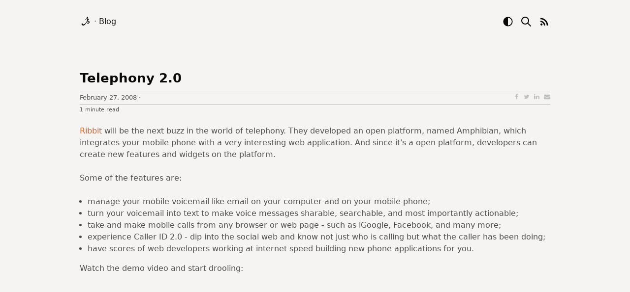

--- FILE ---
content_type: text/html; charset=utf-8
request_url: https://joaobordalo.com/articles/2008/02/27/telephony-2-0.html
body_size: 9899
content:
<!DOCTYPE html>
<html lang="en">
  <head>
    <link
  rel="alternate"
  hreflang="x-default"
  href="https://joaobordalo.com/" />
<link rel="canonical" href="https://joaobordalo.com/articles/2008/02/27/telephony-2-0.html" />
<link rel="preconnect" href="https://joaobordalo.com" />
<title>
  
    Telephony 2.0
  
</title>
<meta charset="utf-8" />
<meta http-equiv="x-ua-compatible" content="ie=edge" />
<meta name="viewport" content="width=device-width, initial-scale=1" />
<meta name="author" content="João Bordalo" />

  <meta name="description" content="Telephony 2.0" />
  <meta name="twitter:description" content="Telephony 2.0" />
  <meta property="og:description" content="Telephony 2.0" />

<meta name="twitter:label1" content="Author" />
<meta name="twitter:data1" content="João Bordalo" />
<meta name="twitter:label2" content="Reading time" />


  <meta name="twitter:data2" content="1 minute" />

<meta name="keywords" content="Full stack developer" />
<meta property="og:locale" content="pt_PT" />
<meta property="og:type" content="website" />
<meta property="og:title" content="Telephony 2.0" />
<meta property="og:url" content="https://joaobordalo.com/articles/2008/02/27/telephony-2-0.html" />
<meta property="og:image" content="https://joaobordalo.com/images/static/logos/logo_circle.png" />
<meta property="og:image:type" content="image/png" />
<meta property="og:image:width" content="512" />
<meta property="og:image:height" content="512" />
<meta property="og:site_name" content="João Bordalo homepage" />
<meta property="article:publisher" content="https://www.facebook.com/bordalix" />
<meta property="article:author" content="https://www.facebook.com/bordalix" />
<meta property="article:published_time" content="2008-02-27 04:01:50 +0000" />
<meta name="twitter:card" content="summary_large_image" />
<meta name="twitter:title" content="Telephony 2.0" />
<meta name="twitter:site" content="@bordalix" />
<meta name="twitter:creator" content="@bordalix" />
<meta name="twitter:url" content="https://joaobordalo.com/articles/2008/02/27/telephony-2-0.html" />
<meta name="twitter:image" content="/images/static/logos/logo_twitter.png" />
<meta name="theme-color" content="#1f75b2" />
<link rel="apple-touch-icon-precomposed" href="/images/static/logos/apple-touch-icon-57x57.png" />
<link
  rel="apple-touch-icon-precomposed"
  sizes="60x60"
  href="/images/static/logos/apple-touch-icon-76x76.png" />
<link
  rel="apple-touch-icon-precomposed"
  sizes="114x114"
  href="/images/static/logos/apple-touch-icon-120x120.png" />
<link
  rel="apple-touch-icon-precomposed"
  sizes="144x144"
  href="/images/static/logos/apple-touch-icon-152x152.png" />
<link
  rel="shortcut icon"
  href="/images/static/logos/logo_circle.png"
  type="image/x-icon" />
<link
  rel="icon"
  href="/images/static/logos/logo_circle.png"
  type="image/x-icon" />
<link rel="manifest" href="https://joaobordalo.com/manifest.json" />
<link rel="publisher" href="https://plus.google.com/+bordalix" />
<link
  rel="alternate"
  type="application/atom+xml"
  title="RSS Feed for João Bordalo's blog"
  href="/feed.xml" />
<meta name="lightning" content="bordalix@coinos.io" />
    <style>
      article,
blockquote,
body,
code,
div,
em,
figcaption,
figure,
footer,
form {
  margin: 0;
  padding: 0;
  border: 0;
  outline: 0;
  font: inherit;
  vertical-align: baseline;
}

h1,
h2,
h3,
h4,
h5,
h6,
html,
i,
iframe,
img {
  margin: 0;
  padding: 0;
  border: 0;
  outline: 0;
  font: inherit;
  vertical-align: baseline;
}

li,
nav,
object,
ol,
span,
strike,
strong,
sup,
table,
tbody {
  margin: 0;
  padding: 0;
  border: 0;
  outline: 0;
  font: inherit;
  vertical-align: baseline;
}

td,
tfoot,
th,
thead,
time,
tr,
ul,
video {
  margin: 0;
  padding: 0;
  border: 0;
  outline: 0;
  font: inherit;
  vertical-align: baseline;
}

a,
label,
p,
pre,
section {
  border: 0;
  font: inherit;
  vertical-align: baseline;
}

label,
p,
pre {
  padding: 0;
  outline: 0;
}

a,
section {
  margin: 0;
}

a {
  padding: 0;
}

section {
  outline: 0;
}

article,
aside,
details,
figcaption,
figure,
footer,
header,
nav,
section {
  display: block;
}

      :root {
  --my_black: rgb(10, 9, 8);
  --my_black_comp: rgb(80, 79, 78);
  --my_white: rgb(245, 244, 243);
  --my_white_comp: rgb(175, 174, 173);
}

body {
  --black: var(--my_black);
  --blue: rgb(59, 75, 89);
  --brown: rgb(191, 160, 122);
  --brown_light: rgb(242, 236, 228);
  --brown_dark: rgb(38, 32, 24);
  --button_up: var(--my_black_comp);
  --button_down: var(--black);
  --cream: rgb(237, 235, 233);
  --cream_transparent: rgba(237, 235, 233, 0);
  --cyan: rgb(82, 105, 124);
  --egg: rgb(211, 206, 201);
  --green: rgb(115, 107, 30);
  --grey: rgb(147, 136, 125);
  --grey_dark: rgb(77, 76, 76);
  --lime: rgb(193, 179, 50);
  --orange: rgb(204, 99, 36);
  --red: rgb(175, 46, 27);
  --white: var(--my_white);
  --white_dark: var(--my_white_comp);
  --zinc: rgb(80, 79, 78);

  --border-radius: 8px;
  --box-opacity: 1;
}

/* for dark theme, we just invert the colors */
body.dark-theme {
  --black: var(--my_white); /* white */
  --blue: rgb(237, 235, 233); /* cream */
  --brown_light: rgb(38, 32, 24);
  --brown_dark: rgb(242, 236, 228);
  --button_up: var(--my_white);
  --button_down: var(--my_white_comp);
  --cream: rgb(59, 75, 89); /* blue */
  --cream_transparent: rgba(59, 75, 89, 0);
  --cyan: rgb(211, 206, 201); /* egg */
  --egg: rgb(82, 105, 124); /* cyan */
  --green: rgb(193, 179, 50); /* lime */
  --lime: rgb(115, 107, 30); /* green */
  --white: var(--my_black); /* black */
  --white_dark: var(--my_black_comp); /* black_light */
  --zinc: rgb(192, 191, 190);
}

::placeholder {
  /* Chrome, Firefox, Opera, Safari 10.1+ */
  color: var(--grey);
  opacity: 1; /* Firefox */
}

html {
  font-size: 16px;
}

body {
  background-color: var(--white);
  color: var(--black);
  font-family: ui-sans-serif, system-ui, -apple-system, BlinkMacSystemFont, Segoe UI, Roboto, Helvetica Neue, Arial,
    Noto Sans, sans-serif, Apple Color Emoji, Segoe UI Emoji, Segoe UI Symbol, Noto Color Emoji;
  letter-spacing: 0;
  line-height: 1.5;
  min-height: 100vh;
  position: relative;
}

main {
  padding-bottom: 3rem;
}

input,
textarea {
  font-family: inherit;
}

ul {
  color: var(--zinc);
  list-style: disc;
  margin: 1rem 0 1rem 1rem;
}
ol {
  color: var(--zinc);
  margin: 1rem 0 1rem 1rem;
}

a,
ins {
  text-decoration: none;
}

* {
  box-sizing: border-box;
}

a {
  color: var(--orange);
  outline: 0;
}

a:focus,
a:hover {
  text-decoration: underline;
}

h1,
h2,
h3,
h4,
h5,
h6 {
  font-weight: 700;
  line-height: 1.2;
  color: var(--black);
}

h1 {
  font-weight: 800;
  font-size: 2.4rem;
}

h1 a,
h1 a:focus,
h1 a:hover {
  color: var(--my-black);
  text-decoration: none;
}

h2 {
  font-size: 1.5rem;
  margin-bottom: 1rem;
}

h3 {
  font-size: 1.2rem;
}

h4 {
  font-size: 1.2rem;
}

h5 {
  margin-bottom: 1rem;
}

h2.lead,
h3.lead {
  font-size: 1.2rem;
  font-weight: 400;
  line-height: 1.3;
  margin-bottom: 60px;
}

.container.nobottom {
  margin-bottom: 0;
  padding-bottom: 0;
}

li {
  font-weight: 400;
  line-height: 1.5;
}

p {
  color: var(--zinc);
  font-size: 1rem;
  font-weight: 400;
  margin: 0 0 24px;
}

.left {
  float: left;
}

.right {
  float: right;
}

p.social {
  display: flex;
  justify-content: space-between;
  margin: 3rem auto 0;
  max-width: 300px;
}

p.social a {
  color: var(--black);
  display: inline-block;
  height: 2rem;
  width: 2rem;
}

p.social a svg {
  height: auto;
  width: 100%;
}

p.subtitle {
  color: var(--grey);
}

p.subtitle span:not(:first-child) {
  color: var(--blue);
  cursor: pointer;
}

section {
  margin: 3rem 0;
}

nav p {
  line-height: 20px;
}

nav .post {
  margin-top: 20px;
  width: 50%;
  float: left;
}

nav .post.right p {
  text-align: right;
}

nav img {
  width: 24px;
  height: 24px;
  vertical-align: middle;
}

video {
  margin: 1rem 0;
}

.container {
  max-width: 820px;
  margin: 0 auto;
  padding: 2rem;
}

.container.nobottom {
  margin-bottom: 0;
  padding-bottom: 0;
}

.sr-only {
  position: absolute;
  width: 1px;
  height: 1px;
  padding: 0;
  margin: -1px;
  overflow: hidden;
  clip: rect(0, 0, 0, 0);
  border: 0;
}

.heading {
  text-align: left;
  margin-bottom: 40px;
  color: var(--black);
}

.heading:after {
  content: ' ';
  display: block;
  width: 200px;
  height: 2px;
  margin: 20px 0;
  background-image: linear-gradient(to right, var(--black), var(--white));
}

.text_column {
  position: relative;
  min-height: 1px;
  width: 50%;
  float: left;
}

.text_column.left {
  padding-right: 30px;
}

.text_column.left img,
.text_column.left .img-container {
  margin-bottom: 30px;
}

.text_column.right {
  padding-left: 30px;
}

@media (min-width: 1200px) {
  .container {
    max-width: 1020px;
  }
}

@media (max-width: 767px) {
  html {
    font-size: 16px;
  }
  .container {
    padding: 1rem;
  }

  .text_column {
    width: 100%;
    float: none;
  }

  .text_column.left {
    padding-right: 0;
  }

  .text_column.right {
    padding-left: 0;
  }
}

@media (max-width: 320px) {
  html {
    font-size: 12px;
  }
}

.no-js .dark-theme-toggle {
  display: none;
}
.dark-theme-toggle {
  cursor: pointer;
}

strong {
  font-weight: 700;
}

article.post h2 {
  font-size: 1.6rem;
  margin-bottom: 0.7rem;
}

article.post h2 a {
  color: var(--black);
  text-decoration: none;
}

blockquote {
  background-color: var(--cream);
  border-left: 5px solid var(--grey);
  padding: 1.25rem 1.5rem;
  font-weight: 300;
  line-height: 24px;
  margin-bottom: 24px;
}

div.pagination {
  display: flex;
  flex-direction: row;
  justify-content: space-between;
  margin: 2rem 0;
}

pre {
  background-color: var(--white);
  margin: 0 0 24px;
  padding: 10px;
}

.highlight {
  color: var(--orange);
}

.flexed {
  display: flex;
  justify-content: space-between;
  width: 100%;
}

summary {
  margin-bottom: 1rem;
}

.text-center {
  text-align: center;
}

table {
  margin-bottom: 2rem;
}
td {
  border-top: 1px solid var(--black);
}
th {
  background-color: var(--cream);
}
td,
th {
  padding: 0.5rem;
}
td:first-child,
th:first-child {
  border-right: 1px solid var(--black);
}

em,
.highlighter-rouge {
  background-color: var(--egg);
  color: var(--green);
  padding: 0.1rem;
}

.false-link {
  color: var(--orange);
  cursor: pointer;
}

body.no-js .only-if-js {
  display: none;
}

svg.inline {
  position: relative;
  top: 0.4rem;
  width: 1rem;
  height: 1rem;
}

i.fa {
  min-width: 1rem;
}

      .label,
label {
  font-weight: 400;
}

.label {
  text-transform: uppercase;
}

label {
  display: inline-block;
  max-width: 100%;
  margin: 0 0 5px;
}

.form-control {
  display: block;
  width: 100%;
  height: 38px;
  padding: 6px 12px;
  font-size: 1rem;
  line-height: 1.55;
  border-radius: 0;
  box-shadow: none;
}

.form-control:focus {
  border-color: var(--blue);
  box-shadow: inset 0 1px 1px rgba(0, 0, 0, 0.075), 0 0 8px var(--orange);
  outline: 0;
}

.form-group {
  margin-bottom: 20px;
}

textarea.form-control {
  height: auto;
}

textarea {
  background-color: var(--cream);
  background-image: none;
  border: 1px solid var(--grey);
}

.btn {
  background-color: initial;
  background-image: linear-gradient(var(--button_up), var(--button_down));
  border: 1px solid var(--black);
  border-radius: var(--border-radius);
  color: var(--white);
  cursor: pointer;
  font-size: 1rem;
  letter-spacing: 0.1rem;
  line-height: 1.55;
  margin-bottom: 0;
  padding: 0.5rem 1rem;
}

.btn:disabled {
  background-color: var(--grey);
  border-color: var(--grey);
  cursor: default;
}

.btn:not(:disabled):hover {
  color: var(--black);
  background: var(--white);
}

.btn-container {
  text-align: center;
  margin: 2rem 0 0 0;
}

input {
  background-color: var(--cream);
  border: 1px solid var(--grey);
  color: var(--black);
}
input[type='submit'] {
  cursor: pointer;
}

a.btn:hover,
a.btn:focus {
  text-decoration: none;
}

input[type='search']::-webkit-search-cancel-button {
  -webkit-appearance: none;
  display: inline-block;
  width: 12px;
  height: 12px;
  margin-left: 10px;
  background: linear-gradient(
      45deg,
      rgba(0, 0, 0, 0) 0%,
      rgba(0, 0, 0, 0) 43%,
      var(--orange) 45%,
      var(--orange) 55%,
      rgba(0, 0, 0, 0) 57%,
      rgba(0, 0, 0, 0) 100%
    ),
    linear-gradient(
      135deg,
      transparent 0%,
      transparent 43%,
      var(--orange) 45%,
      var(--orange) 55%,
      transparent 57%,
      transparent 100%
    );
}

      @media print {
  
}
      iframe,
img,
embed,
object {
  width: 100%;
  margin-bottom: 24px;
}

div.placeholder {
  background: url('https://joaobordalo.com/images/static/blog/placeholder.png') no-repeat scroll 0 0;
}

table {
  border: 1px solid var(--grey);
  margin-bottom: 24px;
  width: 100%;
}

td {
  padding: 10px;
}

ul,
ol {
  margin-left: 1rem;
}

.has-border {
  border: 1px solid var(--grey);
}

    </style>
    <link
  rel="preload"
  as="font"
  type="font/woff2"
  href="https://joaobordalo.com/fonts/fontawesome/fontawesome-webfont.woff2"
  crossorigin />
<style>
  /*!
   *  Font Awesome 4.7.0 by @davegandy - http://fontawesome.io - @fontawesome
   *  License - http://fontawesome.io/license (Font: SIL OFL 1.1, CSS: MIT License)
   */
  /* FONT PATH
   * -------------------------- */
  @font-face {
    font-family: 'FontAwesome';
    font-display: swap;
    src: url('https://joaobordalo.com/fonts/fontawesome/fontawesome-webfont.eot?')
        format('embedded-opentype'),
      url('https://joaobordalo.com/fonts/fontawesome/fontawesome-webfont.woff2')
        format('woff2'),
      url('https://joaobordalo.com/fonts/fontawesome/fontawesome-webfont.woff')
        format('woff'),
      url('https://joaobordalo.com/fonts/fontawesome/fontawesome-webfont.ttf')
        format('truetype'),
      url('https://joaobordalo.com/fonts/fontawesome/fontawesome-webfont.svg#fontawesomeregular')
        format('svg');
    font-weight: normal;
    font-style: normal;
  }
  .fa {
    display: inline-block;
    font: normal normal normal 14px/1 FontAwesome;
    font-size: inherit;
    text-rendering: auto;
  }
  .fa-fw {
    width: 1.28571429em;
    text-align: center;
  }
  .fa-adjust:before {
    content: '\f042';
  }
  .fa-calendar-check-o:before {
    content: '\f274';
  }
  .fa-calendar-times-o:before {
    content: '\f273';
  }
  .fa-edit:before {
    content: '\f044';
  }
  .fa-envelope-o:before {
    content: '\f003';
  }
  .fa-github:before {
    content: '\f09b';
  }
  .fa-level-up:before {
    content: '\f148';
  }
  .fa-map-marker:before {
    content: '\f041';
  }
  .fa-phone:before {
    content: '\f095';
  }
  .fa-stack-overflow:before {
    content: '\f16c';
  }
  .fa-twitter:before {
    content: '\f099';
  }
  .fa-certificate:before {
    content: '\f0a3';
  }
  .fa-lightbulb-o:before {
    content: '\f0eb';
  }
  .fa-search:before {
    content: '\f002';
  }
  .fa-connectdevelop:before {
    content: '\f20e';
  }
  .fa-bolt:before {
    content: '\f0e7';
  }
</style>

  </head>
  <body id="home" class="no-js">
    <nav class="menu-top">
  <div class="container flexed">
    <p class="navLeft">
      <span>
        <a href="/" aria-label="logo"> <svg
  version="1.0"
  xmlns="http://www.w3.org/2000/svg"
  width="24"
  height="24"
  viewBox="0 0 300 300"
  preserveAspectRatio="xMidYMid meet"
  class="logo">
  <style>
    .logo path { fill: var(--black); }
  </style>
  <g transform="translate(0,300) scale(0.1,-0.1)">
    <path
      d="M1880 2697 c-105 -70 -96 -239 15 -292 48 -22 134 -17 173 11 15 11 37 40 50 65 42 80 10 183 -68 224 -45 23 -130 19 -170 -8z" />
    <path
      d="M1800 2336 c-95 -27 -153 -67 -271 -185 -107 -107 -286 -317 -277 -326 2 -2 33 19 68 47 187 146 401 271 487 284 37 6 43 4 60 -22 28 -43 22 -200 -11 -324 -15 -52 -28 -102 -30 -111 -11 -42 -72 -182 -113 -259 -147 -273 -391 -522 -609 -621 -52 -24 -82 -31 -131 -31 -122 -1 -248 88 -292 206 -18 48 -21 122 -6 146 15 24 -10 7 -47 -32 -74 -78 -107 -124 -133 -182 -46 -104 -28 -191 60 -285 155 -165 380 -197 585 -84 132 74 316 281 523 591 238 355 327 554 372 827 28 169 17 288 -29 342 -21 24 -32 28 -92 30 -38 1 -89 -4 -114 -11z" />
    <path
      d="M2076 2290 c5 -14 9 -95 8 -180 0 -136 -3 -165 -26 -240 -33 -111 -71 -206 -122 -305 -22 -44 -43 -84 -45 -90 -7 -19 100 90 134 135 71 96 125 221 140 320 2 14 6 44 10 68 3 23 9 42 13 42 18 0 73 -42 98 -75 41 -54 45 -131 10 -215 -14 -35 -24 -66 -22 -67 8 -8 74 95 91 139 56 151 -44 328 -269 473 l-29 19 9 -24z" />
    <path
      d="M2230 1600 c-77 -16 -160 -52 -274 -120 -76 -45 -87 -56 -140 -136 -31 -48 -55 -88 -54 -89 2 -1 48 19 103 46 220 105 304 128 352 94 33 -23 39 -74 15 -127 -25 -56 -53 -84 -118 -114 -56 -26 -223 -49 -283 -38 -41 7 -38 3 34 -48 89 -62 149 -82 245 -83 75 0 93 4 152 32 72 34 156 105 194 164 57 91 72 242 31 320 -33 62 -93 102 -159 105 -29 2 -73 -1 -98 -6z" />
  </g>
</svg> </a>
      </span>
      &middot;
      <a href="/blog">Blog</a>
    </p>
    <p class="navRight">
      <span class="dark-theme-toggle">
        <svg xmlns="http://www.w3.org/2000/svg" width="24" height="24" viewBox="0 0 20 20">
    <style>
      path.d { fill: var(--black); }
    </style>
    <path class="d" fill="#000000" d="M10 3.5a6.5 6.5 0 1 1 0 13v-13ZM10 2a8 8 0 1 0 0 16a8 8 0 0 0 0-16Z"></path>
</svg>
        <span class="sr-only">Dark mode toggle</span>
      </span>
      <a href="/search" title="Search">
        <svg xmlns="http://www.w3.org/2000/svg" width="24" height="24" viewBox="0 0 24 24">
  <style>
    path.s { stroke: black }
    body.dark-theme path.s { stroke: white }
  </style>
  <path class="s" fill="none" stroke-linecap="round" stroke-linejoin="round" stroke-width="2" d="M3 10a7 7 0 1 0 14 0a7 7 0 1 0-14 0m18 11l-6-6"></path>
</svg>
        <span class="sr-only">Search</span>
      </a>
      <a href="/feed.xml" title="RSS feed">
        <svg xmlns="http://www.w3.org/2000/svg" width="24" height="24" viewBox="0 0 24 24">
  <style>
    path.r { fill:var(--black); }
  </style>
  <path class="r" d="M6.18 15.64a2.18 2.18 0 0 1 2.18 2.18C8.36 19 7.38 20 6.18 20C5 20 4 19 4 17.82a2.18 2.18 0 0 1 2.18-2.18M4 4.44A15.56 15.56 0 0 1 19.56 20h-2.83A12.73 12.73 0 0 0 4 7.27V4.44m0 5.66a9.9 9.9 0 0 1 9.9 9.9h-2.83A7.07 7.07 0 0 0 4 12.93V10.1Z"></path>
</svg>
        <span class="sr-only">RSS feed</span>
      </a>
    </p>
  </div>
  <style>
    nav a,
    nav a:hover {
      color: var(--black);
      cursor: pointer;
      text-decoration: none;
    }
    nav svg {
      vertical-align: middle;
    }
    .navRight a {
      margin-left: 0.5rem;
    }
    .navRight {
      margin-bottom: 0;
    }
  </style>
</nav>

    <main><article class="post">
  <div class="container">
     <style>
  div.metainfo {
    border-bottom: 1px silver solid;
    border-top: 1px silver solid;
    color: silver;
    display: flex;
    justify-content: space-between;
    margin-bottom: 0;
    padding: 0;
  }
  div.metainfo p {
    font-size: 0.8rem;
    padding: 0.2rem 0;
    margin: 0;
  }
  div.auxiliar {
    color: silver;
    display: flex;
    justify-content: space-between;
    margin-top: 0.21rem;
  }
  div.auxiliar p {
    font-size: 0.66rem;
  }
  a.tag:hover {
    text-decoration: none;
  }
  a.tag span {
    border-radius: 4px;
    font-size: 0.66rem;
    padding: 0 0.3rem;
  }
  a.tag span:hover {
    background-color: var(--orange);
    color: var(--white);
  }
</style>

<h2>
  <a href="/articles/2008/02/27/telephony-2-0.html">Telephony 2.0</a>
</h2>
<div class="metainfo">
  <p>
    <time datetime="2008-02-27 04:01:50 +0000" class="timeago">2008-02-27 04:01:50 +0000</time>
    <span class="only-if-js">&middot;</span>
    <span class="listen only-if-js false-link">listen</span>
    <span class="stop only-if-js false-link" style="display: none">stop</span>
  </p>
  <style>
  #share-buttons {
    display: inline-block;
    vertical-align: middle;
  }
  #share-buttons:after {
    content: '';
    display: block;
    clear: both;
  }
  #share-buttons > p a {
    cursor: pointer;
    margin-left: 0.5rem;
  }
  #share-buttons > p a > svg {
    height: 0.8rem;
    fill: silver;
  }
  #share-buttons > p a.facebook:hover > svg {
    fill: #3b5998;
  }
  #share-buttons > p a.twitter:hover > svg {
    fill: #55acee;
  }
  #share-buttons > p a.linkedin:hover > svg {
    fill: #0077b5;
  }
  #share-buttons > p a.mail:hover > svg {
    fill: #7d7d7d;
  }
</style>

<div id="share-buttons">
  <p style="display: flex">
    <a
      class="facebook"
      target="_blank"
      title="Share this on Facebook"
      href="https://www.facebook.com/sharer/sharer.php?u=https://joaobordalo.com/articles/2008/02/27/telephony-2-0.html&t=Telephony 2.0')">
      <svg viewBox="0 0 1792 1792" xmlns="http://www.w3.org/2000/svg">
        <path
          d="M1343 12v264h-157q-86 0-116 36t-30 108v189h293l-39 296h-254v759h-306v-759h-255v-296h255v-218q0-186 104-288.5t277-102.5q147 0 228 12z" />
      </svg>
    </a>
    <a
      class="twitter"
      target="_blank"
      title="Share this on Twitter"
      href="http://twitter.com/intent/tweet?text=Telephony 2.0%0A&url=https://joaobordalo.com/articles/2008/02/27/telephony-2-0.html&hashtags=')">
      <svg viewBox="0 0 1792 1792" xmlns="http://www.w3.org/2000/svg">
        <path
          d="M1684 408q-67 98-162 167 1 14 1 42 0 130-38 259.5t-115.5 248.5-184.5 210.5-258 146-323 54.5q-271 0-496-145 35 4 78 4 225 0 401-138-105-2-188-64.5t-114-159.5q33 5 61 5 43 0 85-11-112-23-185.5-111.5t-73.5-205.5v-4q68 38 146 41-66-44-105-115t-39-154q0-88 44-163 121 149 294.5 238.5t371.5 99.5q-8-38-8-74 0-134 94.5-228.5t228.5-94.5q140 0 236 102 109-21 205-78-37 115-142 178 93-10 186-50z" />
      </svg>
    </a>
    <a
      class="linkedin"
      target="_blank"
      title="Share this on Linkedin"
      href="https://www.linkedin.com/sharing/share-offsite/?url=https://joaobordalo.com/articles/2008/02/27/telephony-2-0.html')">
      <svg viewBox="0 0 1792 1792" xmlns="http://www.w3.org/2000/svg">
        <path
          d="M477 625v991h-330v-991h330zm21-306q1 73-50.5 122t-135.5 49h-2q-82 0-132-49t-50-122q0-74 51.5-122.5t134.5-48.5 133 48.5 51 122.5zm1166 729v568h-329v-530q0-105-40.5-164.5t-126.5-59.5q-63 0-105.5 34.5t-63.5 85.5q-11 30-11 81v553h-329q2-399 2-647t-1-296l-1-48h329v144h-2q20-32 41-56t56.5-52 87-43.5 114.5-15.5q171 0 275 113.5t104 332.5z" />
      </svg>
    </a>
    <a class="mail" target="_blank" title="Share this through Email" href="mailto:?&body=https://joaobordalo.com/articles/2008/02/27/telephony-2-0.html')">
      <svg viewBox="0 0 1792 1792" xmlns="http://www.w3.org/2000/svg">
        <path
          d="M1792 710v794q0 66-47 113t-113 47h-1472q-66 0-113-47t-47-113v-794q44 49 101 87 362 246 497 345 57 42 92.5 65.5t94.5 48 110 24.5h2q51 0 110-24.5t94.5-48 92.5-65.5q170-123 498-345 57-39 100-87zm0-294q0 79-49 151t-122 123q-376 261-468 325-10 7-42.5 30.5t-54 38-52 32.5-57.5 27-50 9h-2q-23 0-50-9t-57.5-27-52-32.5-54-38-42.5-30.5q-91-64-262-182.5t-205-142.5q-62-42-117-115.5t-55-136.5q0-78 41.5-130t118.5-52h1472q65 0 112.5 47t47.5 113z" />
      </svg>
    </a>
  </p>
</div>

</div>
<div class="auxiliar">
  
  
    <p>1 minute read</p>
  
  
    <p>
      
    </p>
  
</div>
    <div class="content"><p><a href="http://ribbit.com/">Ribbit</a> will be the next buzz in the world of telephony. They developed an open platform, named Amphibian, which integrates your mobile phone with a very interesting web application. And since it's a open platform, developers can create new features and widgets on the platform.</p>

<p>Some of the features are:</p>

<ul>  <li>manage your mobile voicemail like email on your computer and on your mobile phone;</li>  <li>turn your voicemail into text to make voice messages sharable, searchable, and most importantly actionable;</li>  <li>take and make mobile calls from any browser or web page - such as iGoogle, Facebook, and many more;</li>  <li>experience Caller ID 2.0 - dip into the social web and know not just who is calling but what the caller has been doing;</li>  <li>have scores of web developers working at internet speed building new phone applications for you.</li></ul>
<p>Watch the demo video and start drooling:</p>

<iframe title="Telephony 2.0" width="480" height="300" data-src="//www.youtube.com/embed/CDDSOLViMLY" frameborder="0" allowfullscreen=""></iframe>

<p>RSS readers should click <a href="//joaobordalo.com/articles/2008/02/27/telephony-2-0">here</a> to watch the video.</p>
</div>
    <style>
  body {
    --nc-background: var(--white);
    --nc-container-font-family: inherit;
    --nc-container-font-size: 0.8rem;
    --nc-comment-author-font-size: 0.8rem;
    --nc-comment-author-font-family: inherit;
    --nc-comment-author-font-color: var(--black);
    --nc-comment-date-color: inherit;
    --nc-comment-date-font-family: sans-serif;
    --nc-comment-date-font-size: 0.8rem;
    --nc-link-text-decor: none;
    --nc-link-text-decor-hover: underline;
    --nc-textarea-font-family: inherit;
    --nc-textarea-font-size: inherit;
    --nc-text-background: var(--cream);
    --nc-text-color: var(--black);
    --nc-text-color-dark: var(--black);
    --nc-primary-color: var(--black);
    --nc-primary-contrast: var(--white);
  }
  #comments_header {
    display: flex;
    align-items: flex-end;
    justify-content: space-between;
    margin-top: 3rem;
  }
  #comments_header > p {
    margin-bottom: 0;
  }
  #comments_container div {
    border: 0;
  }
  #comments_container > div > div {
    padding: 0;
  }
  #comments_container > div > div > div:first-child {
    border: 1;
    padding: 1rem 0;
  }
  #comments_container > div > div > div:first-child > div button {
    border-color: var(--white);
    border-radius: var(--border-radius);
  }
  #comments_container > div > div > div:not(:first-child) > div {
    background-color: var(--brown_light);
    margin: 0.5rem 0;
    padding: 1rem;
  }
  #comments_container img {
    border-radius: 50%;
    margin: 0 0.25rem 0 0;
    width: auto;
  }
  #comments_container textarea {
    padding: 1rem;
  }
</style>

<div class="only-if-js">
  <div id="comments_header">
    <p><strong>Add your opinion</strong></p>
    <p style="font-size: 0.8rem">
      powered by <a href="https://github.com/fiatjaf/nocomment" target="_blank">nocomment</a>
    </p>
  </div>
  <div id="comments_container">
    <script
      data-owner="npub1vt803quxxq32fuwkp42g2lyaw2t9qupvnl3z0vyc3s9kudkyhn8qt28cxv"
      id="nocomment"
      data-placeholder="Any critics, comments or suggestions are welcome"
      src="/js/nocomment.js">
    </script>
  </div>
</div>
 <p>&nbsp;</p>
<div class="flexed post-navigation">
  <p>
    
      <strong>« Previous</strong><br/>
      <a href="/articles/2008/02/26/social-networks-distribution.html">Social networks distribution</a>
    
  </p>
  <p style="text-align:right">
    
      <strong>Next »</strong><br/>
      <a href="/articles/2008/02/28/will-free-be-the-next-business-model.html">Will "Free" be the next business model?</a>
    
  </p>
</div>
  </div>
</article>
</main>
    <style>
  footer {
    background-color: var(--my_black);
    display: flex;
    flex-direction: column;
    height: 5rem;
    justify-content: center;
    width: 100%;
    padding-bottom: 0;
    position: absolute;
    bottom: 0;
  }

  footer .container {
    padding: 0 2rem;
  }

  footer p {
    color: var(--my_white);
    padding: 0;
    font-size: 0.875rem;
    line-height: 2;
    margin-bottom: 0;
  }

  footer p.link {
    cursor: pointer;
    color: var(--orange);
  }

  @media (max-width: 767px) {
    footer .container {
      padding: 0 1rem;
    }
  }
</style>

<footer>
  <div class="container" style="width: 100%">
    <div class="flexed">
      <p>2005-2025 João Bordalo</p>
      <p class="link" onclick="window.scrollTo(0, 0);">
        back to top
        <i class="fa fa-level-up"></i>
      </p>
    </div>
  </div>
</footer>
  </body>
  <script>
    document.querySelector('body').classList.remove('no-js')
document.querySelector('body').classList.add('has-js')
// select the button
const btn = document.querySelector('.dark-theme-toggle')
// Check for dark mode preference at the OS level
const OSDarkScheme = window.matchMedia('(prefers-color-scheme: dark)')
// select the theme preference from localStorage
const choice = localStorage.getItem('theme')

// default theme is light
// if user had previously made a choice, use that choice
// if not, check if OS is in dark mode
if (choice === 'dark' || (!choice && OSDarkScheme.matches)) {
  document.body.classList.add('dark-theme')
}

btn.addEventListener('click', function () {
  // toggle class dark-theme
  document.body.classList.toggle('dark-theme')
  // change box opacity and save theme to local storage
  if (document.body.classList.contains('dark-theme')) {
    localStorage.setItem('theme', 'dark')
  } else {
    localStorage.setItem('theme', 'light')
  }
})

    document.addEventListener('DOMContentLoaded', function () {
  ['img[data-src]', 'iframe[data-src]'].forEach(function (selector) {
    document.querySelectorAll(selector).forEach(function (el) {
      el.setAttribute('src', el.getAttribute('data-src'));
      el.onload = function () {  // eslint-disable-line no-param-reassign
        el.removeAttribute('data-src');
      };
    });
  });
})

    document.addEventListener('DOMContentLoaded', function () {
  if ('speechSynthesis' in window) {
    document.querySelectorAll('article.post').forEach(function (post) {
      post.querySelector('span.listen').addEventListener('click', () => {
        const text = post.querySelector('div.content').innerText
        if (text.length > 32_767) {
          post.querySelector('span.listen').innerText = 'error';
          return;
        }
        const toSpeech = new SpeechSynthesisUtterance(text);
        window.speechSynthesis.cancel();
        window.speechSynthesis.speak(toSpeech);
        post.querySelector(`span.listen`).style.display = "none"
        post.querySelector(`span.stop`).style.display = "inline"
      })
      post.querySelector('span.stop').addEventListener('click', () => {
        window.speechSynthesis.cancel();
        post.querySelector(`span.listen`).style.display = "inline"
        post.querySelector(`span.stop`).style.display = "none"
      })
    });
  } else {
    document.querySelectorAll('span.listen').forEach((l) => {
      l.style.display = "none"
    })
  }
})
    /* register service worker */
if ('serviceWorker' in navigator) {
  navigator.serviceWorker.getRegistrations().then(function (registrations) {
    if (registrations.length) {
      for(let registration of registrations) {
        registration.unregister().then(function (boolean) {
          console.log((boolean ? 'Successfully unregistered' : 'Failed to unregister'));
        })
      }
    }
  })
}

    const MONTH_NAMES = [
  'January',
  'February',
  'March',
  'April',
  'May',
  'June',
  'July',
  'August',
  'September',
  'October',
  'November',
  'December',
]

function getFormattedDate(date, prefomattedDate = false) {
  const day = date.getDate()
  const month = MONTH_NAMES[date.getMonth()]
  const year = date.getFullYear()
  const hours = date.getHours()
  let minutes = date.getMinutes()

  if (minutes < 10) {
    // Adding leading zero to minutes
    minutes = `0${minutes}`
  }

  if (prefomattedDate) {
    // Today at 10:20
    // Yesterday at 10:20
    return `${prefomattedDate} at ${hours}:${minutes}`
  }

  // January 3, 2009
  return `${month} ${day}, ${year}`
}

// --- Main function
function timeAgo(dateParam) {
  if (!dateParam) return ''

  const date =
    typeof dateParam === 'object'
      ? dateParam
      : new Date(dateParam.replace(/-/g, '/')) // firefox hack

  const DAY_IN_MS = 86400000 // 24 * 60 * 60 * 1000
  const today = new Date()
  const yesterday = new Date(today - DAY_IN_MS)
  const seconds = Math.round((today - date) / 1000)
  const minutes = Math.round(seconds / 60)
  const hours = Math.round(minutes / 60)
  const isToday = today.toDateString() === date.toDateString()
  const isYesterday = yesterday.toDateString() === date.toDateString()

  if (seconds < 5) {
    return 'now'
  } else if (seconds < 60) {
    return `${seconds} seconds ago`
  } else if (seconds < 90) {
    return 'about a minute ago'
  } else if (minutes < 60) {
    return `${minutes} minutes ago`
  } else if (hours < 12) {
    return `${hours} hours ago`
  } else if (isToday) {
    return getFormattedDate(date, 'Today') // Today at 10:20
  } else if (isYesterday) {
    return getFormattedDate(date, 'Yesterday') // Yesterday at 10:20
  }

  return getFormattedDate(date) // 10. January 2017. at 10:20
}

document.addEventListener('DOMContentLoaded', function () {
  const dates = document.querySelectorAll('.timeago')
  dates.forEach((date) => (date.innerText = timeAgo(date.innerText)))
})

  </script>
</html>
